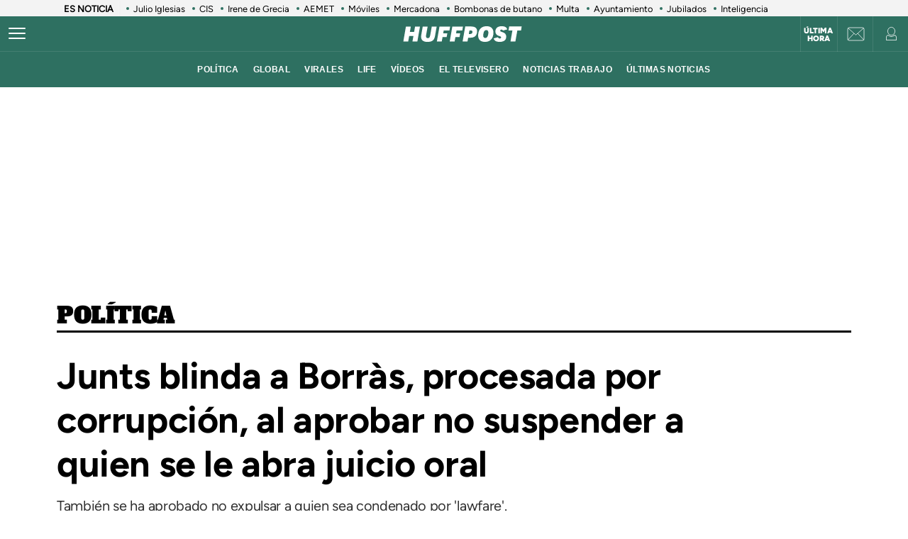

--- FILE ---
content_type: application/javascript; charset=utf-8
request_url: https://fundingchoicesmessages.google.com/f/AGSKWxWiywGpCY1OmKJXGXKZ2Ha4EEs59eTSb8Dlsw9GCNPvGD7k6FgJLZ9xisFuMOkFFyZaCxJFdEfJ1Wdg7mN8vVhWIWncH1RB3ryLiYWOSyVdyzjKPlqn4BZFybXEDd0BUpREsQyq6J7hB9h0vMNdOPUSzWQhNH8rtOjIVdL-wIaaMKCV49F0QjLd_I-J/_/exo_frnd__alt/ads//delivery.php?rnd=.net/adgallery-160x400-
body_size: -1290
content:
window['292cae54-0cd5-4f0d-bdd1-fd9055c7cd75'] = true;

--- FILE ---
content_type: application/javascript; charset=utf-8
request_url: https://fundingchoicesmessages.google.com/f/AGSKWxVpXf137yxa5KjJyOZjI_XohcC7bDyW2VBvRoK_DHmHqEfa_Xl9mQX5IpiRmHtE3YH6B60nD7jidf5MGJ3SGJbr4wYJD8RjKdx2bndI2vdRFSpXLWtpxfVT7wEbJk6fryWjox0N3w==?fccs=W251bGwsbnVsbCxudWxsLG51bGwsbnVsbCxudWxsLFsxNzY4Njc1NTM2LDMxOTAwMDAwMF0sbnVsbCxudWxsLG51bGwsW251bGwsWzcsMTksNl0sbnVsbCxudWxsLG51bGwsbnVsbCxudWxsLG51bGwsbnVsbCxudWxsLG51bGwsM10sImh0dHBzOi8vd3d3Lmh1ZmZpbmd0b25wb3N0LmVzL2VudHJ5L2p1bnRzLWJsaW5kYS1hLWJvcnJhcy1wcm9jZXNhZGEtcG9yLWNvcnJ1cGNpb24tYWwtYXByb2Jhci1uby1zdXNwZW5kZXItYS1xdWllbi1zZS1sZS1hYnJhLWp1aWNpby1vcmFsX2VzXzYyZDNjY2ZhZTRiMDA4YTJkMDNhZTY1OC5odG1sIixudWxsLFtbOCwiTTlsa3pVYVpEc2ciXSxbOSwiZW4tVVMiXSxbMTYsIlsxLDEsMV0iXSxbMTksIjIiXSxbMTcsIlswXSJdLFsyNCwiIl0sWzI5LCJmYWxzZSJdXV0
body_size: 150
content:
if (typeof __googlefc.fcKernelManager.run === 'function') {"use strict";this.default_ContributorServingResponseClientJs=this.default_ContributorServingResponseClientJs||{};(function(_){var window=this;
try{
var np=function(a){this.A=_.t(a)};_.u(np,_.J);var op=function(a){this.A=_.t(a)};_.u(op,_.J);op.prototype.getWhitelistStatus=function(){return _.F(this,2)};var pp=function(a){this.A=_.t(a)};_.u(pp,_.J);var qp=_.Zc(pp),rp=function(a,b,c){this.B=a;this.j=_.A(b,np,1);this.l=_.A(b,_.Nk,3);this.F=_.A(b,op,4);a=this.B.location.hostname;this.D=_.Dg(this.j,2)&&_.O(this.j,2)!==""?_.O(this.j,2):a;a=new _.Og(_.Ok(this.l));this.C=new _.bh(_.q.document,this.D,a);this.console=null;this.o=new _.jp(this.B,c,a)};
rp.prototype.run=function(){if(_.O(this.j,3)){var a=this.C,b=_.O(this.j,3),c=_.dh(a),d=new _.Ug;b=_.fg(d,1,b);c=_.C(c,1,b);_.hh(a,c)}else _.eh(this.C,"FCNEC");_.lp(this.o,_.A(this.l,_.Ae,1),this.l.getDefaultConsentRevocationText(),this.l.getDefaultConsentRevocationCloseText(),this.l.getDefaultConsentRevocationAttestationText(),this.D);_.mp(this.o,_.F(this.F,1),this.F.getWhitelistStatus());var e;a=(e=this.B.googlefc)==null?void 0:e.__executeManualDeployment;a!==void 0&&typeof a==="function"&&_.Qo(this.o.G,
"manualDeploymentApi")};var sp=function(){};sp.prototype.run=function(a,b,c){var d;return _.v(function(e){d=qp(b);(new rp(a,d,c)).run();return e.return({})})};_.Rk(7,new sp);
}catch(e){_._DumpException(e)}
}).call(this,this.default_ContributorServingResponseClientJs);
// Google Inc.

//# sourceURL=/_/mss/boq-content-ads-contributor/_/js/k=boq-content-ads-contributor.ContributorServingResponseClientJs.en_US.M9lkzUaZDsg.es5.O/d=1/exm=ad_blocking_detection_executable,kernel_loader,loader_js_executable,monetization_cookie_state_migration_initialization_executable/ed=1/rs=AJlcJMzanTQvnnVdXXtZinnKRQ21NfsPog/m=cookie_refresh_executable
__googlefc.fcKernelManager.run('\x5b\x5b\x5b7,\x22\x5b\x5bnull,\\\x22huffingtonpost.es\\\x22,\\\x22AKsRol9sZhlxW29ox3xzeTorJimKaiXMmocz2Mmox9WXuQkhcuPP5LTyLRZ_bXDtf5rl15t8InDQSoE0uVahTFf2YMkOle0Sc6fPWQ3X1mT2VswzESOOQBcMf_pilz8AsNkcVobeai7g2dBa1hk_VKVMsp7EFhslSQ\\\\u003d\\\\u003d\\\x22\x5d,null,\x5b\x5bnull,null,null,\\\x22https:\/\/fundingchoicesmessages.google.com\/f\/AGSKWxXwC2TNTPkLvEF7-E9hRVBsDYZkcFg313lHbTGePikE7_gvR3L6iGukKXa8XavPTLA-oGQLTztHV1fb-xmL0_5FvN-xjwltH3AZV03uiFjkisek2Bz6PsQuHvE8tairfSOdaya-zA\\\\u003d\\\\u003d\\\x22\x5d,null,null,\x5bnull,null,null,\\\x22https:\/\/fundingchoicesmessages.google.com\/el\/AGSKWxUfrR6kkCozITBQJNDqf4PYYCzm9ycJ7_VOcCZb4Ux8EOC72WOHpT8gJS5F1J4NRlFqZALaNYnp57UmTzczbme8QripHjk5qBicaER7UQp-IloZdlkeiGp0K5Cl8QQspI21F51faw\\\\u003d\\\\u003d\\\x22\x5d,null,\x5bnull,\x5b7,19,6\x5d,null,null,null,null,null,null,null,null,null,3\x5d\x5d,\x5b2,1\x5d\x5d\x22\x5d\x5d,\x5bnull,null,null,\x22https:\/\/fundingchoicesmessages.google.com\/f\/AGSKWxW9NbS6_Uc4KNRquJawHH9hPVSEVI1jTSsKyCqhdITIac9e5DFDe46RZtKlGqK0YNPaQhj8j4nsS0TDUgJHhETetoDzNQ17JvWegzHrX5dDqV2dlJHd5qQOYXQT-Eq0uDbKeVqxoA\\u003d\\u003d\x22\x5d\x5d');}

--- FILE ---
content_type: application/x-javascript;charset=utf-8
request_url: https://smetrics.huffingtonpost.es/id?d_visid_ver=5.5.0&d_fieldgroup=A&mcorgid=2387401053DB208C0A490D4C%40AdobeOrg&mid=91443508125506394838727459256582028050&ts=1768675534535
body_size: -38
content:
{"mid":"91443508125506394838727459256582028050"}